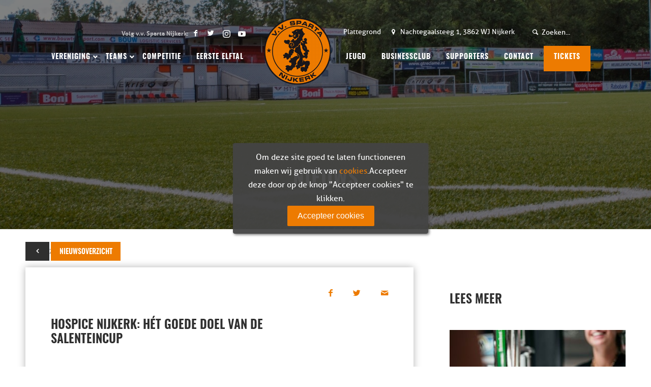

--- FILE ---
content_type: text/html; charset=utf-8
request_url: https://www.google.com/recaptcha/api2/anchor?ar=1&k=6Ld8dMopAAAAAJoH3Ft5NFlM93IB1jPf5qpyql8o&co=aHR0cHM6Ly93d3cudnZzcGFydGFuaWprZXJrLm5sOjQ0Mw..&hl=en&v=N67nZn4AqZkNcbeMu4prBgzg&size=invisible&anchor-ms=20000&execute-ms=30000&cb=yjblv78dszdx
body_size: 48820
content:
<!DOCTYPE HTML><html dir="ltr" lang="en"><head><meta http-equiv="Content-Type" content="text/html; charset=UTF-8">
<meta http-equiv="X-UA-Compatible" content="IE=edge">
<title>reCAPTCHA</title>
<style type="text/css">
/* cyrillic-ext */
@font-face {
  font-family: 'Roboto';
  font-style: normal;
  font-weight: 400;
  font-stretch: 100%;
  src: url(//fonts.gstatic.com/s/roboto/v48/KFO7CnqEu92Fr1ME7kSn66aGLdTylUAMa3GUBHMdazTgWw.woff2) format('woff2');
  unicode-range: U+0460-052F, U+1C80-1C8A, U+20B4, U+2DE0-2DFF, U+A640-A69F, U+FE2E-FE2F;
}
/* cyrillic */
@font-face {
  font-family: 'Roboto';
  font-style: normal;
  font-weight: 400;
  font-stretch: 100%;
  src: url(//fonts.gstatic.com/s/roboto/v48/KFO7CnqEu92Fr1ME7kSn66aGLdTylUAMa3iUBHMdazTgWw.woff2) format('woff2');
  unicode-range: U+0301, U+0400-045F, U+0490-0491, U+04B0-04B1, U+2116;
}
/* greek-ext */
@font-face {
  font-family: 'Roboto';
  font-style: normal;
  font-weight: 400;
  font-stretch: 100%;
  src: url(//fonts.gstatic.com/s/roboto/v48/KFO7CnqEu92Fr1ME7kSn66aGLdTylUAMa3CUBHMdazTgWw.woff2) format('woff2');
  unicode-range: U+1F00-1FFF;
}
/* greek */
@font-face {
  font-family: 'Roboto';
  font-style: normal;
  font-weight: 400;
  font-stretch: 100%;
  src: url(//fonts.gstatic.com/s/roboto/v48/KFO7CnqEu92Fr1ME7kSn66aGLdTylUAMa3-UBHMdazTgWw.woff2) format('woff2');
  unicode-range: U+0370-0377, U+037A-037F, U+0384-038A, U+038C, U+038E-03A1, U+03A3-03FF;
}
/* math */
@font-face {
  font-family: 'Roboto';
  font-style: normal;
  font-weight: 400;
  font-stretch: 100%;
  src: url(//fonts.gstatic.com/s/roboto/v48/KFO7CnqEu92Fr1ME7kSn66aGLdTylUAMawCUBHMdazTgWw.woff2) format('woff2');
  unicode-range: U+0302-0303, U+0305, U+0307-0308, U+0310, U+0312, U+0315, U+031A, U+0326-0327, U+032C, U+032F-0330, U+0332-0333, U+0338, U+033A, U+0346, U+034D, U+0391-03A1, U+03A3-03A9, U+03B1-03C9, U+03D1, U+03D5-03D6, U+03F0-03F1, U+03F4-03F5, U+2016-2017, U+2034-2038, U+203C, U+2040, U+2043, U+2047, U+2050, U+2057, U+205F, U+2070-2071, U+2074-208E, U+2090-209C, U+20D0-20DC, U+20E1, U+20E5-20EF, U+2100-2112, U+2114-2115, U+2117-2121, U+2123-214F, U+2190, U+2192, U+2194-21AE, U+21B0-21E5, U+21F1-21F2, U+21F4-2211, U+2213-2214, U+2216-22FF, U+2308-230B, U+2310, U+2319, U+231C-2321, U+2336-237A, U+237C, U+2395, U+239B-23B7, U+23D0, U+23DC-23E1, U+2474-2475, U+25AF, U+25B3, U+25B7, U+25BD, U+25C1, U+25CA, U+25CC, U+25FB, U+266D-266F, U+27C0-27FF, U+2900-2AFF, U+2B0E-2B11, U+2B30-2B4C, U+2BFE, U+3030, U+FF5B, U+FF5D, U+1D400-1D7FF, U+1EE00-1EEFF;
}
/* symbols */
@font-face {
  font-family: 'Roboto';
  font-style: normal;
  font-weight: 400;
  font-stretch: 100%;
  src: url(//fonts.gstatic.com/s/roboto/v48/KFO7CnqEu92Fr1ME7kSn66aGLdTylUAMaxKUBHMdazTgWw.woff2) format('woff2');
  unicode-range: U+0001-000C, U+000E-001F, U+007F-009F, U+20DD-20E0, U+20E2-20E4, U+2150-218F, U+2190, U+2192, U+2194-2199, U+21AF, U+21E6-21F0, U+21F3, U+2218-2219, U+2299, U+22C4-22C6, U+2300-243F, U+2440-244A, U+2460-24FF, U+25A0-27BF, U+2800-28FF, U+2921-2922, U+2981, U+29BF, U+29EB, U+2B00-2BFF, U+4DC0-4DFF, U+FFF9-FFFB, U+10140-1018E, U+10190-1019C, U+101A0, U+101D0-101FD, U+102E0-102FB, U+10E60-10E7E, U+1D2C0-1D2D3, U+1D2E0-1D37F, U+1F000-1F0FF, U+1F100-1F1AD, U+1F1E6-1F1FF, U+1F30D-1F30F, U+1F315, U+1F31C, U+1F31E, U+1F320-1F32C, U+1F336, U+1F378, U+1F37D, U+1F382, U+1F393-1F39F, U+1F3A7-1F3A8, U+1F3AC-1F3AF, U+1F3C2, U+1F3C4-1F3C6, U+1F3CA-1F3CE, U+1F3D4-1F3E0, U+1F3ED, U+1F3F1-1F3F3, U+1F3F5-1F3F7, U+1F408, U+1F415, U+1F41F, U+1F426, U+1F43F, U+1F441-1F442, U+1F444, U+1F446-1F449, U+1F44C-1F44E, U+1F453, U+1F46A, U+1F47D, U+1F4A3, U+1F4B0, U+1F4B3, U+1F4B9, U+1F4BB, U+1F4BF, U+1F4C8-1F4CB, U+1F4D6, U+1F4DA, U+1F4DF, U+1F4E3-1F4E6, U+1F4EA-1F4ED, U+1F4F7, U+1F4F9-1F4FB, U+1F4FD-1F4FE, U+1F503, U+1F507-1F50B, U+1F50D, U+1F512-1F513, U+1F53E-1F54A, U+1F54F-1F5FA, U+1F610, U+1F650-1F67F, U+1F687, U+1F68D, U+1F691, U+1F694, U+1F698, U+1F6AD, U+1F6B2, U+1F6B9-1F6BA, U+1F6BC, U+1F6C6-1F6CF, U+1F6D3-1F6D7, U+1F6E0-1F6EA, U+1F6F0-1F6F3, U+1F6F7-1F6FC, U+1F700-1F7FF, U+1F800-1F80B, U+1F810-1F847, U+1F850-1F859, U+1F860-1F887, U+1F890-1F8AD, U+1F8B0-1F8BB, U+1F8C0-1F8C1, U+1F900-1F90B, U+1F93B, U+1F946, U+1F984, U+1F996, U+1F9E9, U+1FA00-1FA6F, U+1FA70-1FA7C, U+1FA80-1FA89, U+1FA8F-1FAC6, U+1FACE-1FADC, U+1FADF-1FAE9, U+1FAF0-1FAF8, U+1FB00-1FBFF;
}
/* vietnamese */
@font-face {
  font-family: 'Roboto';
  font-style: normal;
  font-weight: 400;
  font-stretch: 100%;
  src: url(//fonts.gstatic.com/s/roboto/v48/KFO7CnqEu92Fr1ME7kSn66aGLdTylUAMa3OUBHMdazTgWw.woff2) format('woff2');
  unicode-range: U+0102-0103, U+0110-0111, U+0128-0129, U+0168-0169, U+01A0-01A1, U+01AF-01B0, U+0300-0301, U+0303-0304, U+0308-0309, U+0323, U+0329, U+1EA0-1EF9, U+20AB;
}
/* latin-ext */
@font-face {
  font-family: 'Roboto';
  font-style: normal;
  font-weight: 400;
  font-stretch: 100%;
  src: url(//fonts.gstatic.com/s/roboto/v48/KFO7CnqEu92Fr1ME7kSn66aGLdTylUAMa3KUBHMdazTgWw.woff2) format('woff2');
  unicode-range: U+0100-02BA, U+02BD-02C5, U+02C7-02CC, U+02CE-02D7, U+02DD-02FF, U+0304, U+0308, U+0329, U+1D00-1DBF, U+1E00-1E9F, U+1EF2-1EFF, U+2020, U+20A0-20AB, U+20AD-20C0, U+2113, U+2C60-2C7F, U+A720-A7FF;
}
/* latin */
@font-face {
  font-family: 'Roboto';
  font-style: normal;
  font-weight: 400;
  font-stretch: 100%;
  src: url(//fonts.gstatic.com/s/roboto/v48/KFO7CnqEu92Fr1ME7kSn66aGLdTylUAMa3yUBHMdazQ.woff2) format('woff2');
  unicode-range: U+0000-00FF, U+0131, U+0152-0153, U+02BB-02BC, U+02C6, U+02DA, U+02DC, U+0304, U+0308, U+0329, U+2000-206F, U+20AC, U+2122, U+2191, U+2193, U+2212, U+2215, U+FEFF, U+FFFD;
}
/* cyrillic-ext */
@font-face {
  font-family: 'Roboto';
  font-style: normal;
  font-weight: 500;
  font-stretch: 100%;
  src: url(//fonts.gstatic.com/s/roboto/v48/KFO7CnqEu92Fr1ME7kSn66aGLdTylUAMa3GUBHMdazTgWw.woff2) format('woff2');
  unicode-range: U+0460-052F, U+1C80-1C8A, U+20B4, U+2DE0-2DFF, U+A640-A69F, U+FE2E-FE2F;
}
/* cyrillic */
@font-face {
  font-family: 'Roboto';
  font-style: normal;
  font-weight: 500;
  font-stretch: 100%;
  src: url(//fonts.gstatic.com/s/roboto/v48/KFO7CnqEu92Fr1ME7kSn66aGLdTylUAMa3iUBHMdazTgWw.woff2) format('woff2');
  unicode-range: U+0301, U+0400-045F, U+0490-0491, U+04B0-04B1, U+2116;
}
/* greek-ext */
@font-face {
  font-family: 'Roboto';
  font-style: normal;
  font-weight: 500;
  font-stretch: 100%;
  src: url(//fonts.gstatic.com/s/roboto/v48/KFO7CnqEu92Fr1ME7kSn66aGLdTylUAMa3CUBHMdazTgWw.woff2) format('woff2');
  unicode-range: U+1F00-1FFF;
}
/* greek */
@font-face {
  font-family: 'Roboto';
  font-style: normal;
  font-weight: 500;
  font-stretch: 100%;
  src: url(//fonts.gstatic.com/s/roboto/v48/KFO7CnqEu92Fr1ME7kSn66aGLdTylUAMa3-UBHMdazTgWw.woff2) format('woff2');
  unicode-range: U+0370-0377, U+037A-037F, U+0384-038A, U+038C, U+038E-03A1, U+03A3-03FF;
}
/* math */
@font-face {
  font-family: 'Roboto';
  font-style: normal;
  font-weight: 500;
  font-stretch: 100%;
  src: url(//fonts.gstatic.com/s/roboto/v48/KFO7CnqEu92Fr1ME7kSn66aGLdTylUAMawCUBHMdazTgWw.woff2) format('woff2');
  unicode-range: U+0302-0303, U+0305, U+0307-0308, U+0310, U+0312, U+0315, U+031A, U+0326-0327, U+032C, U+032F-0330, U+0332-0333, U+0338, U+033A, U+0346, U+034D, U+0391-03A1, U+03A3-03A9, U+03B1-03C9, U+03D1, U+03D5-03D6, U+03F0-03F1, U+03F4-03F5, U+2016-2017, U+2034-2038, U+203C, U+2040, U+2043, U+2047, U+2050, U+2057, U+205F, U+2070-2071, U+2074-208E, U+2090-209C, U+20D0-20DC, U+20E1, U+20E5-20EF, U+2100-2112, U+2114-2115, U+2117-2121, U+2123-214F, U+2190, U+2192, U+2194-21AE, U+21B0-21E5, U+21F1-21F2, U+21F4-2211, U+2213-2214, U+2216-22FF, U+2308-230B, U+2310, U+2319, U+231C-2321, U+2336-237A, U+237C, U+2395, U+239B-23B7, U+23D0, U+23DC-23E1, U+2474-2475, U+25AF, U+25B3, U+25B7, U+25BD, U+25C1, U+25CA, U+25CC, U+25FB, U+266D-266F, U+27C0-27FF, U+2900-2AFF, U+2B0E-2B11, U+2B30-2B4C, U+2BFE, U+3030, U+FF5B, U+FF5D, U+1D400-1D7FF, U+1EE00-1EEFF;
}
/* symbols */
@font-face {
  font-family: 'Roboto';
  font-style: normal;
  font-weight: 500;
  font-stretch: 100%;
  src: url(//fonts.gstatic.com/s/roboto/v48/KFO7CnqEu92Fr1ME7kSn66aGLdTylUAMaxKUBHMdazTgWw.woff2) format('woff2');
  unicode-range: U+0001-000C, U+000E-001F, U+007F-009F, U+20DD-20E0, U+20E2-20E4, U+2150-218F, U+2190, U+2192, U+2194-2199, U+21AF, U+21E6-21F0, U+21F3, U+2218-2219, U+2299, U+22C4-22C6, U+2300-243F, U+2440-244A, U+2460-24FF, U+25A0-27BF, U+2800-28FF, U+2921-2922, U+2981, U+29BF, U+29EB, U+2B00-2BFF, U+4DC0-4DFF, U+FFF9-FFFB, U+10140-1018E, U+10190-1019C, U+101A0, U+101D0-101FD, U+102E0-102FB, U+10E60-10E7E, U+1D2C0-1D2D3, U+1D2E0-1D37F, U+1F000-1F0FF, U+1F100-1F1AD, U+1F1E6-1F1FF, U+1F30D-1F30F, U+1F315, U+1F31C, U+1F31E, U+1F320-1F32C, U+1F336, U+1F378, U+1F37D, U+1F382, U+1F393-1F39F, U+1F3A7-1F3A8, U+1F3AC-1F3AF, U+1F3C2, U+1F3C4-1F3C6, U+1F3CA-1F3CE, U+1F3D4-1F3E0, U+1F3ED, U+1F3F1-1F3F3, U+1F3F5-1F3F7, U+1F408, U+1F415, U+1F41F, U+1F426, U+1F43F, U+1F441-1F442, U+1F444, U+1F446-1F449, U+1F44C-1F44E, U+1F453, U+1F46A, U+1F47D, U+1F4A3, U+1F4B0, U+1F4B3, U+1F4B9, U+1F4BB, U+1F4BF, U+1F4C8-1F4CB, U+1F4D6, U+1F4DA, U+1F4DF, U+1F4E3-1F4E6, U+1F4EA-1F4ED, U+1F4F7, U+1F4F9-1F4FB, U+1F4FD-1F4FE, U+1F503, U+1F507-1F50B, U+1F50D, U+1F512-1F513, U+1F53E-1F54A, U+1F54F-1F5FA, U+1F610, U+1F650-1F67F, U+1F687, U+1F68D, U+1F691, U+1F694, U+1F698, U+1F6AD, U+1F6B2, U+1F6B9-1F6BA, U+1F6BC, U+1F6C6-1F6CF, U+1F6D3-1F6D7, U+1F6E0-1F6EA, U+1F6F0-1F6F3, U+1F6F7-1F6FC, U+1F700-1F7FF, U+1F800-1F80B, U+1F810-1F847, U+1F850-1F859, U+1F860-1F887, U+1F890-1F8AD, U+1F8B0-1F8BB, U+1F8C0-1F8C1, U+1F900-1F90B, U+1F93B, U+1F946, U+1F984, U+1F996, U+1F9E9, U+1FA00-1FA6F, U+1FA70-1FA7C, U+1FA80-1FA89, U+1FA8F-1FAC6, U+1FACE-1FADC, U+1FADF-1FAE9, U+1FAF0-1FAF8, U+1FB00-1FBFF;
}
/* vietnamese */
@font-face {
  font-family: 'Roboto';
  font-style: normal;
  font-weight: 500;
  font-stretch: 100%;
  src: url(//fonts.gstatic.com/s/roboto/v48/KFO7CnqEu92Fr1ME7kSn66aGLdTylUAMa3OUBHMdazTgWw.woff2) format('woff2');
  unicode-range: U+0102-0103, U+0110-0111, U+0128-0129, U+0168-0169, U+01A0-01A1, U+01AF-01B0, U+0300-0301, U+0303-0304, U+0308-0309, U+0323, U+0329, U+1EA0-1EF9, U+20AB;
}
/* latin-ext */
@font-face {
  font-family: 'Roboto';
  font-style: normal;
  font-weight: 500;
  font-stretch: 100%;
  src: url(//fonts.gstatic.com/s/roboto/v48/KFO7CnqEu92Fr1ME7kSn66aGLdTylUAMa3KUBHMdazTgWw.woff2) format('woff2');
  unicode-range: U+0100-02BA, U+02BD-02C5, U+02C7-02CC, U+02CE-02D7, U+02DD-02FF, U+0304, U+0308, U+0329, U+1D00-1DBF, U+1E00-1E9F, U+1EF2-1EFF, U+2020, U+20A0-20AB, U+20AD-20C0, U+2113, U+2C60-2C7F, U+A720-A7FF;
}
/* latin */
@font-face {
  font-family: 'Roboto';
  font-style: normal;
  font-weight: 500;
  font-stretch: 100%;
  src: url(//fonts.gstatic.com/s/roboto/v48/KFO7CnqEu92Fr1ME7kSn66aGLdTylUAMa3yUBHMdazQ.woff2) format('woff2');
  unicode-range: U+0000-00FF, U+0131, U+0152-0153, U+02BB-02BC, U+02C6, U+02DA, U+02DC, U+0304, U+0308, U+0329, U+2000-206F, U+20AC, U+2122, U+2191, U+2193, U+2212, U+2215, U+FEFF, U+FFFD;
}
/* cyrillic-ext */
@font-face {
  font-family: 'Roboto';
  font-style: normal;
  font-weight: 900;
  font-stretch: 100%;
  src: url(//fonts.gstatic.com/s/roboto/v48/KFO7CnqEu92Fr1ME7kSn66aGLdTylUAMa3GUBHMdazTgWw.woff2) format('woff2');
  unicode-range: U+0460-052F, U+1C80-1C8A, U+20B4, U+2DE0-2DFF, U+A640-A69F, U+FE2E-FE2F;
}
/* cyrillic */
@font-face {
  font-family: 'Roboto';
  font-style: normal;
  font-weight: 900;
  font-stretch: 100%;
  src: url(//fonts.gstatic.com/s/roboto/v48/KFO7CnqEu92Fr1ME7kSn66aGLdTylUAMa3iUBHMdazTgWw.woff2) format('woff2');
  unicode-range: U+0301, U+0400-045F, U+0490-0491, U+04B0-04B1, U+2116;
}
/* greek-ext */
@font-face {
  font-family: 'Roboto';
  font-style: normal;
  font-weight: 900;
  font-stretch: 100%;
  src: url(//fonts.gstatic.com/s/roboto/v48/KFO7CnqEu92Fr1ME7kSn66aGLdTylUAMa3CUBHMdazTgWw.woff2) format('woff2');
  unicode-range: U+1F00-1FFF;
}
/* greek */
@font-face {
  font-family: 'Roboto';
  font-style: normal;
  font-weight: 900;
  font-stretch: 100%;
  src: url(//fonts.gstatic.com/s/roboto/v48/KFO7CnqEu92Fr1ME7kSn66aGLdTylUAMa3-UBHMdazTgWw.woff2) format('woff2');
  unicode-range: U+0370-0377, U+037A-037F, U+0384-038A, U+038C, U+038E-03A1, U+03A3-03FF;
}
/* math */
@font-face {
  font-family: 'Roboto';
  font-style: normal;
  font-weight: 900;
  font-stretch: 100%;
  src: url(//fonts.gstatic.com/s/roboto/v48/KFO7CnqEu92Fr1ME7kSn66aGLdTylUAMawCUBHMdazTgWw.woff2) format('woff2');
  unicode-range: U+0302-0303, U+0305, U+0307-0308, U+0310, U+0312, U+0315, U+031A, U+0326-0327, U+032C, U+032F-0330, U+0332-0333, U+0338, U+033A, U+0346, U+034D, U+0391-03A1, U+03A3-03A9, U+03B1-03C9, U+03D1, U+03D5-03D6, U+03F0-03F1, U+03F4-03F5, U+2016-2017, U+2034-2038, U+203C, U+2040, U+2043, U+2047, U+2050, U+2057, U+205F, U+2070-2071, U+2074-208E, U+2090-209C, U+20D0-20DC, U+20E1, U+20E5-20EF, U+2100-2112, U+2114-2115, U+2117-2121, U+2123-214F, U+2190, U+2192, U+2194-21AE, U+21B0-21E5, U+21F1-21F2, U+21F4-2211, U+2213-2214, U+2216-22FF, U+2308-230B, U+2310, U+2319, U+231C-2321, U+2336-237A, U+237C, U+2395, U+239B-23B7, U+23D0, U+23DC-23E1, U+2474-2475, U+25AF, U+25B3, U+25B7, U+25BD, U+25C1, U+25CA, U+25CC, U+25FB, U+266D-266F, U+27C0-27FF, U+2900-2AFF, U+2B0E-2B11, U+2B30-2B4C, U+2BFE, U+3030, U+FF5B, U+FF5D, U+1D400-1D7FF, U+1EE00-1EEFF;
}
/* symbols */
@font-face {
  font-family: 'Roboto';
  font-style: normal;
  font-weight: 900;
  font-stretch: 100%;
  src: url(//fonts.gstatic.com/s/roboto/v48/KFO7CnqEu92Fr1ME7kSn66aGLdTylUAMaxKUBHMdazTgWw.woff2) format('woff2');
  unicode-range: U+0001-000C, U+000E-001F, U+007F-009F, U+20DD-20E0, U+20E2-20E4, U+2150-218F, U+2190, U+2192, U+2194-2199, U+21AF, U+21E6-21F0, U+21F3, U+2218-2219, U+2299, U+22C4-22C6, U+2300-243F, U+2440-244A, U+2460-24FF, U+25A0-27BF, U+2800-28FF, U+2921-2922, U+2981, U+29BF, U+29EB, U+2B00-2BFF, U+4DC0-4DFF, U+FFF9-FFFB, U+10140-1018E, U+10190-1019C, U+101A0, U+101D0-101FD, U+102E0-102FB, U+10E60-10E7E, U+1D2C0-1D2D3, U+1D2E0-1D37F, U+1F000-1F0FF, U+1F100-1F1AD, U+1F1E6-1F1FF, U+1F30D-1F30F, U+1F315, U+1F31C, U+1F31E, U+1F320-1F32C, U+1F336, U+1F378, U+1F37D, U+1F382, U+1F393-1F39F, U+1F3A7-1F3A8, U+1F3AC-1F3AF, U+1F3C2, U+1F3C4-1F3C6, U+1F3CA-1F3CE, U+1F3D4-1F3E0, U+1F3ED, U+1F3F1-1F3F3, U+1F3F5-1F3F7, U+1F408, U+1F415, U+1F41F, U+1F426, U+1F43F, U+1F441-1F442, U+1F444, U+1F446-1F449, U+1F44C-1F44E, U+1F453, U+1F46A, U+1F47D, U+1F4A3, U+1F4B0, U+1F4B3, U+1F4B9, U+1F4BB, U+1F4BF, U+1F4C8-1F4CB, U+1F4D6, U+1F4DA, U+1F4DF, U+1F4E3-1F4E6, U+1F4EA-1F4ED, U+1F4F7, U+1F4F9-1F4FB, U+1F4FD-1F4FE, U+1F503, U+1F507-1F50B, U+1F50D, U+1F512-1F513, U+1F53E-1F54A, U+1F54F-1F5FA, U+1F610, U+1F650-1F67F, U+1F687, U+1F68D, U+1F691, U+1F694, U+1F698, U+1F6AD, U+1F6B2, U+1F6B9-1F6BA, U+1F6BC, U+1F6C6-1F6CF, U+1F6D3-1F6D7, U+1F6E0-1F6EA, U+1F6F0-1F6F3, U+1F6F7-1F6FC, U+1F700-1F7FF, U+1F800-1F80B, U+1F810-1F847, U+1F850-1F859, U+1F860-1F887, U+1F890-1F8AD, U+1F8B0-1F8BB, U+1F8C0-1F8C1, U+1F900-1F90B, U+1F93B, U+1F946, U+1F984, U+1F996, U+1F9E9, U+1FA00-1FA6F, U+1FA70-1FA7C, U+1FA80-1FA89, U+1FA8F-1FAC6, U+1FACE-1FADC, U+1FADF-1FAE9, U+1FAF0-1FAF8, U+1FB00-1FBFF;
}
/* vietnamese */
@font-face {
  font-family: 'Roboto';
  font-style: normal;
  font-weight: 900;
  font-stretch: 100%;
  src: url(//fonts.gstatic.com/s/roboto/v48/KFO7CnqEu92Fr1ME7kSn66aGLdTylUAMa3OUBHMdazTgWw.woff2) format('woff2');
  unicode-range: U+0102-0103, U+0110-0111, U+0128-0129, U+0168-0169, U+01A0-01A1, U+01AF-01B0, U+0300-0301, U+0303-0304, U+0308-0309, U+0323, U+0329, U+1EA0-1EF9, U+20AB;
}
/* latin-ext */
@font-face {
  font-family: 'Roboto';
  font-style: normal;
  font-weight: 900;
  font-stretch: 100%;
  src: url(//fonts.gstatic.com/s/roboto/v48/KFO7CnqEu92Fr1ME7kSn66aGLdTylUAMa3KUBHMdazTgWw.woff2) format('woff2');
  unicode-range: U+0100-02BA, U+02BD-02C5, U+02C7-02CC, U+02CE-02D7, U+02DD-02FF, U+0304, U+0308, U+0329, U+1D00-1DBF, U+1E00-1E9F, U+1EF2-1EFF, U+2020, U+20A0-20AB, U+20AD-20C0, U+2113, U+2C60-2C7F, U+A720-A7FF;
}
/* latin */
@font-face {
  font-family: 'Roboto';
  font-style: normal;
  font-weight: 900;
  font-stretch: 100%;
  src: url(//fonts.gstatic.com/s/roboto/v48/KFO7CnqEu92Fr1ME7kSn66aGLdTylUAMa3yUBHMdazQ.woff2) format('woff2');
  unicode-range: U+0000-00FF, U+0131, U+0152-0153, U+02BB-02BC, U+02C6, U+02DA, U+02DC, U+0304, U+0308, U+0329, U+2000-206F, U+20AC, U+2122, U+2191, U+2193, U+2212, U+2215, U+FEFF, U+FFFD;
}

</style>
<link rel="stylesheet" type="text/css" href="https://www.gstatic.com/recaptcha/releases/N67nZn4AqZkNcbeMu4prBgzg/styles__ltr.css">
<script nonce="3hWHCNWFRszy7R6eEL0weQ" type="text/javascript">window['__recaptcha_api'] = 'https://www.google.com/recaptcha/api2/';</script>
<script type="text/javascript" src="https://www.gstatic.com/recaptcha/releases/N67nZn4AqZkNcbeMu4prBgzg/recaptcha__en.js" nonce="3hWHCNWFRszy7R6eEL0weQ">
      
    </script></head>
<body><div id="rc-anchor-alert" class="rc-anchor-alert"></div>
<input type="hidden" id="recaptcha-token" value="[base64]">
<script type="text/javascript" nonce="3hWHCNWFRszy7R6eEL0weQ">
      recaptcha.anchor.Main.init("[\x22ainput\x22,[\x22bgdata\x22,\x22\x22,\[base64]/[base64]/[base64]/bmV3IHJbeF0oY1swXSk6RT09Mj9uZXcgclt4XShjWzBdLGNbMV0pOkU9PTM/bmV3IHJbeF0oY1swXSxjWzFdLGNbMl0pOkU9PTQ/[base64]/[base64]/[base64]/[base64]/[base64]/[base64]/[base64]/[base64]\x22,\[base64]\x22,\x22w6Ziw44Cw6rDsTbCiCodwokpcAbDrcK+NiTDoMKlEA3Cr8OEa8K0SRzDkMKUw6HCjWkTM8O0w7LCsR85w5JhwrjDgAM7w5o8ayNofcOAwqlDw5AKw7crA2ZRw78+wrpSVGgUF8O0w6TDlkpew4l/fQgcT1/DvMKjw5Vue8OTGMO1McORHMKGwrHChwsHw4nCkcKkDsKDw6FvIMOjXzpCEENswp50wrJ9OsO7J2nDjxwFIMO1wq/DmcK0w4g/[base64]/CiElHcGpHQMOeBll6VGnDo37Cv8OCwr7ClcOWA1/Ci0HCnikiXyfCjMOMw7low4FBwr56wq5qYCDCimbDnsORWcONKcKRayApwqfCmmkHw7rCgGrCrsO9ZcO4bQzCnsOBwr7DrcKcw4oBw6jCtsOSwrHCilh/wrhOHWrDg8K3w6DCr8KQURkYNxk2wqkpWsKNwpNMGsODwqrDocOFwqzDmMKjw5Njw67DtsOHw7Rxwrt4wqTCkwAvR8K/[base64]/ClcK5w4wANMKidMOQexRAw5hIwr3CpyDCvsKUw7vDmcKHw5XDijYBwrrClXcqwo3DosKDXMKEw7DCrcKCcH3Dh8KdQMK6KsKdw5xBN8OyZnDDlcKYBR/Du8OgwqHDvMOiKcKow7HDiUDClMO4fMK9wrUnKT3DlcO/HMO9wqZwwp15w6U8OMKrX01mwop6w5UGDsKyw6bDn3YKT8OaWiZlwonDscOKwrwfw7g3w5sJwq7DpcKHT8OgHMOAwq5owqnCskLCg8ORMkxtQMOeBcKgXmxES23CvcO+QsKsw5U/J8KQwoVKwoVcwphve8KFwoHCkMOpwqY0PMKUbMOOfwrDjcKvwo3DgsKUwprCmGxNCsKHwqLCuEkNw5LDr8OAN8O+w6jCvcOlVn5Ew6zCkTMywpzCkMK+Ri9PesOVcxPDhsO2wpbDlCx0FMONJFDDgcKRSxooZMOwT3hNw6rCjE0jw55BDnXDucKawqbDp8Ozw7/DocK9KsKJw7nCtcKkesOnw4nDm8KowoPDg3M6G8KbwqvDkcOFw7sSJyBYYMO0w7vDuDFdw49Pw5jDmEVFwpPDnzPCusO7w5LDn8OtwrfCu8KmJMOuDcKnesOywqZtwqtFw4RPw5nCq8Oww7IoXsKGZmLCnDrCsRTCqcKrwq/CkUHCiMKxWR5YQQ3CoxrDncO0IMKWeEDCu8KvI213asOmQ27CnMKpHMOww4N6TGEww5DDqcKBwpPDhSsQw5jDjMKbGcKXHcOIZmjDpmdhdjXDg3rDtx/DoD5Qwr9dCcO7w6kLJMOmVcKaPMOiwrQXLhjDuMKZw4MSfsOmwqdpwrvCkD1fw7fCuj9tRH1+Hh3CrMKpw4NFwovDkMONw6J9w4/[base64]/[base64]/[base64]/CvMOlw7Z7VMONURrDqznDpcKIe3nCtgppKsO5wqEYw7rCqsKHHi3Cjh4JEcKgE8KSFisyw5otNsOvFcOhYcOswoxiwotgQMO6w6oJCBlcwrFZdsKowph0w6xFw7DCi21MO8Omwqgsw6sbw47ChMO5wqjCmMOcUMK1dzMHw4A9SMOpwqTCgCrCgMKDwo/[base64]/[base64]/DrH9FMMOBwrfDucOJw5jDslEBDcK/IcK+wocEOmYbw5UwwqrDqsKPw68QCiLCkBzDj8Kiw5J5wpZEwqbDqA5JBsOtTj5Bw6bDt3DDjcOyw7dMwp7CqsOCeVlDTsKSwpjCvMKVEsOGwrtHw7Aqw4VlDcO0w6PCosOIw4TCgMOMwrctSMOBG3/ChARuwqcew4pXC8KMCD59ECjCi8KURS50G21Uwr0aw4bCiAnCgyhGwoQ9d8O3fMOkwrthdcOfDEkGwoXCsMKBXcOXworDlGt7HcKow6bDmcOrQjXCpcO/BcOnwrvDt8KyPcKHTcO6worCjGpaw6tDwr/CpFIaSMK9dnVyw5TCqHfCr8OaVMOUe8ONw7rCscO+VMKhwojDksOJwqgQcwkxw57Cp8K5w6ISZsOTT8K+wpt3QsKowqF4w4/ClcONJMO/w5rDrcKzDFnDmCPDoMKLwrfDrMOwNk4lKMKLQMOLwrl5woE+JR4JIG4vwoLCp0zDpsKFJBPDmk7CkUwvUVrDujYrX8KdfcO4QG3CrmbDtcKJwrhdwpM8GxbCnsKLw40BKCXCv0jDlFhgfsOfwp/DnAptw5LCq8OlY1YXw7/CksO0FmDCmEFSw7JNe8KUUMODw43DgUTDusKtwqTClsK8wrx2acOVwpHCqw45w4bDjsOAdyjCnx0+FCTCnnTDp8OFw41GBBTDqzPDlsOtwpgdwoDDqFrDpyIcwonCggLCmsOANV0hBEnCnSPDv8OSw6DCtsK/[base64]/DmibCm8Klw5lqwo/[base64]/DsBrDt8OlwoEVZjXDl8O4w57Co8OECsOTw5B8NljCpCBUKSvCmsOKOzLDsQfDtwtew79RBj/CkHp3w4XDkid3wqzCusOzw6XDlyTDhsKDw6F8wrbDrMOZw6c7w7dswp7DrBbCgcOlJEobdsKvEhZHP8OVwpHCmsOVw5LChcOBw6PCr8KJakrDocOowqLDvcOLH0Mbw5ZnFBNTJ8KcbMOAQcKPwrRYw6FFKhEOw7LDu3p/wrcHw7DCmzsCwo7CvMOvwqDCpztebyJmdBbClcOOUwsdwp4hfsOJw4FeCMOILMK6w73DtDrDv8OEw6bCpQp8woXDvljCscK1ecKzw5zChA5HwptcHcKCw6liBkfChRVaYcOuwqzDt8Oew7zCtAV4woAEPG/DiV/CtXbDusOxfkERw4/DlMO2w4/DhMKGwonCrcOMDzTCjMOVw5rDkHgPw6bCjWPDs8KxS8K/[base64]/CgC9QXsO9w6LDtxBPB3XDvAvDh18+wotPAsKRw4jCmcK/ATwUw67CgT/CkDFRwr0Ew5bCmEgRUBkzwprCvMK+McKkIgjCklnCj8Kjw4HDk0IdFMKNNGrCkTfCr8O2w7tQQj7Cm8KhQSIgOgzDpMOgwoNIw4LDlMOlw5zCsMO/woHCowLCmk1sICRTw6zDocKlKzzDvcOrwqNPwrLDqMOow5/[base64]/Cth/DtH8bwr1AwprCn8Kxwr/[base64]/QcK+O8K6EDbCk0vDosKuAMOlUMOuZMKHTXh/wrQowoQDw49afcOUw7jCt0XDu8O2w53Ci8Kkw7fClcKMw7LCucO9w7HDjhRvUn1Df8K/wrYyQXLCjxjDhzfDmcK9J8K8wrIYYcKxUMKEU8KTMVFoKsO0C1F2byrCsA3DgRdTA8Ohw6DDtsOTw6U6E2PDl2o6wrLDuUnCo1kXwobDu8KDDhjDsFbCssOeDGrClF/[base64]/DuCzDvsOOAsOWwozDoMOtw6l6EcK7w57CjirCoMOSwqjClyktwrdVw7fCoMOhwqrCmn/DpjoqwqzCr8Kqw5oZwqPDiDISwo7CmlZAHsONEcOzw5VAwqt0w5zCkMOxBkN+w4pJw6/CjW7DhknDhUHDgn4Ew4B7SsKyb3rDnjgaYFooZMKQwoDCskt3w43DgsOkw4/DrHV+I0cew6XDqmDDuXwkCCZcWcOIw50FKcOIw7jDkVhVGMOKw6jCtcKASMKMNMKSwqUfN8ORDQ4UU8Oiw6DDmsKqwq9/w7koQGzCowPDocKXw67DrsO8KBlKcXteFErDg2nCtTHDkgF/worCk2/CvyvCncKAw4IdwoQYFG9YNsKKw7PDk0kFwoPCvygawrfCuEs2w7cRw7lfw5kawqDCjsKaPMOpwo8DOnttw6vCn3fCm8KXE29BwoDDpzF9FcOcBisnRw1lMsKOwrrDh8KIZsKfwq3DghvCmSfCoysew6DCsCHCnCTDp8OJIF4OwoPDnjfDnw/CncKqchI2WcKQw65LB0vDk8KIw7jCisKLV8OFw4E0bC0tVjDChCnChsOMPcK6XU3Dq2R4csKnwq40w6BXwrzDo8OMwqnDkMOBGMO0bUrDisOuw43DuF9ZwrFseMKqw7hJfsO1GnjDj3/CvAYEB8K7UHDDisKywrbCvRvCpSfCucKBbW9bwrbCuyLCmXDDridqAsKVQ8KwCUvDoMKgwoLDgMKidQTCoDY/K8OlSMKWwrRlwq/Cv8KYGcOgw5rCsRLDoVzDkEBScsKwa3B1w53Cn19TacOGw6XDlnDCqwoqwoFMw78VB0fCiGTDh0PCvTnDv0/[base64]/w7t/wrZLwopybsKIIWxwO3LCqsKSw6lhwoZyCMOLwplmw7vDqSnCqMKtecKawr3CkcKuCMKAwr/ClMOpdcOPRsKGw4zDnsOrwpESw5ENwonDllA9w5bCrRfDt8KXwpB9w6PCoMOOf1/[base64]/[base64]/ClMOKC8ObYD5UUnTDlsOxwrkkwqtSE0Ryw6jDu07DrcK+w5fCtsOtwqbCn8KUwp0lccK6dTfCnGHDg8ORwqZlGMKcJFbCphPCmcOJw5rCkMOebiXClMOSJSPDvi0SZMOlw7DDusKlw4VTMnMKN0XCoMKBwrtkesOeRGDCrMK7Nh/DtcO9w7lqbsKmAMKgX8K9P8Kdwohkwo7CsBANw7hJw5PDjktPwr7Cnjk4wrzDlSRYDMOSw6tjwrvDoQvCmm8qw6fCq8OHw7bDhsKJw5R0Rmg8Xx7DsRpVCsOnXWDCm8KVTywrVcO/woBCLXg2X8OKw6zDiRbDhMOHQMOwTMO/GsOhwoFWdzQ/WiUqRw9qwqfDnUMGJBh4w4hGw60dw4TDtT1gTjRIGELChMOFw6haUx88GMKRw6PDrAfDqcO4BWLDvWECEzkNw7zCoRUGwog4ZRTDuMO4wpvCjBvCgB/DlQ4Cw6zDuMKlw7EXw4tOTWLCmMKjw73DscO/[base64]/LyDChgPDlsKsw5rCmsOAw4HCsMOsScK+wqrDvj/[base64]/CvDDDiMO9w7rCjsK3fsKLTT3DmloKwoQEw7pHworCoibCrMOVezPDu2DDkMKhwpXDpBzCkVzCsMKmw7xMOi/CnFUewo5Dw4lWw5NpKsOzI1pcw6zCssKVw4vCnwnCoCTCkkzCpWHCvRpRf8OqJl5QDcKYwqXDkwMlw7bCuCrCtMKKNMKZEULDm8KYwrnCvGHDqzcjw57CuzoSQ2Vmwo10LsOUNsK4w6LCnE/Cj0jCvcKIcMKeEBlcbAcNwqXDjcK5w6vCv2FQWhbDuzIhSMOpfxlNUzLDpWDDhwciwrJvwqAPfMKtwpI2w4M4wrk9RcOLAzI7FC7Crg3CkTspQhkcXwDDh8Krw5Upw6zDssONw5lawrnCs8KaCCQlw7/CtjHDtmlKQMKKZMKVwpzDmcKGw7PCjMKgSxbCnsKgQ3fDhGJUX0wzwqIqwo5nw4vCo8Knw7HCtMKUwooFHGjDskEqw7TCpsKhcQ9pw4V7wqNcw7zDiMKtw5DDvcOsRRJJwr4fwqNDQATDvcKyw6MkwqZ/w65oaxvDt8OqLzEFAzHCtsOECcOmwq3DvsOqVMK2wogJZcK/[base64]/wrVpacOQbcOWwrnCmsKEwqDCg2rCucOjd8KlG8KTw7HDhloZZ2xEBsKAeMKsXsKcw7jCrMKOw60Qw4Yzw57Cmzpcwo7CjmjClmLCuB7DpVQLw7rCncKpBcKmw5oyNgR/w4XCg8O6LHPCrG9Uwr0qw41lLsK9ZlUIa8KJM23Doh9+wq0Rwp3Cu8KrWcKXZcKmwpt5wqjCncO/RMOwcMKYTMK+PF8qwobCg8KzKhrCpGzDosKJQgQDaywnOQ/CnsOXOsOaw4RuN8Kqwp9NGHnCpH3CrGjCmXHCvcOqDS7DvcODQMK3w6E/TsKhLRbDssKoJj4ldMKyJn8xwpE1U8KgbHbDjMKvwpfDhThNX8OMf1Eyw70Nw5fCqcKFDMKMD8KPw5ZqwrnDpsKgw4/[base64]/DjE8awqtYanTCiDxlw6PCiMKlZA/ChsKoacOHwoTDihYYEcOjwpDCu2tIbMKMwpdew4tMw5zDsSHDgQYDJcO3w54mw4gYw6YhbsOxSGjDmcKwwoQ0QcKyfMK1KUTDvsKcBDcfw40Xw7/Cg8KWaAzCksOCQ8OoRcKWYsOxd8KwNsOZw47CnAtbw4tBecO0FcKww6Fdw6MIU8OiScKwWsOZFsKsw5k5PUfCvnfDm8ODwoHCt8OjRcKgwqDCtcKSw5p9M8OkMMOxw48Rwrtuw4oFwoNWwrbDgcOUw7fDqENYZ8K/PsKgw4QRwpPCpsK5w7AIfD5Cw6rDnm5LLzzCknsoGMK9w7Ucwr7DmiQqwoTCvxjDvcO1w4nDqcKWw6XDo8K9woZrH8K9H3nDtcO8A8KNJsKbwpIDwpPCgzQZw7XDqm1pwpzDullhIwbDvEHCvMOTw7zDqMO0woR9Eytgw6TCosK/OsKow5lEwqLCicOjw6XDuMKcNcO5wr/Ci0Yhw5wNUBdgw6siRsOPUDlXw50wwoTDrWMFw73Cr8KyNRczVynDngTCrcOzw6rDjMKlwpoTXhVuwpPDrnjDm8KIXzhzwoPCnsKuwqc4NFY4w5nDiXDCr8K7wr8LEcKWbMKAwoLDr1TCtsOnwqJbwpsdN8Osw5o8FsKSwp/Cn8KmwpHCqXrDrcKPwpxrwoNXw4VFJsOew5xewqDCkVhaAV/CusOww4E+RREYw4LCsQLCksKJw6EGw4bCszvDtglNYWvDowrDp2Y1b3PDvHfDjcK9wprCicOWw6tRGcK5e8Oxw6rCjgTCs03CrCvDrCHCvGfCmcO7w5xzwqxgwrdDQi/CncKew4PDucKqw4fDpHzDn8Kbw5hNPAsZwpsiw54CaATCkMO2wrMtwrF7PA/Ds8O7YcK/cHwMwoZuGkXCtsK4woPDhsOhSmbCnwLChcOTe8KCf8KKw4LCn8ONPkJNwrfClsK+JsKmMTjDikHCucOLw4IPPm3DhhzCv8Ozw4HCgHwgbcOLw74Dw7oOwpQMezhSIR4owp/[base64]/[base64]/CgjA8dx4kwrRww5jDmsKew683asK9a2tYGcKVJcKWUcO9woxMwrt/f8OxOBJHwrfCn8OpwqXDnAcJXWfCj0FyNMKlNTTDlXTCrk3DosK2JsONw5nCm8KIRcOtXlfCq8OTwrp/[base64]/e8KoOyXChsOewrJ8wrbCjMKCwrLDqcOYFwLDkcKLdcONBMK+Xk7DvBzCr8OHw7/[base64]/Dk8KScMKHwpoOwpJ3bX1bwoPCj31vw44sGHJzw49hKcKgPjPDsH9gwqB7ZMKGI8Kswp1Cw6rCvsOQacOEHsOfHydqw7/DkMKhHVVabsKBwog1wqnDjxjDsHPDkcOEwpMcXDgQa1o4wpMcw7Ijw7dVw5JdK0ciCW/CoSc1wptpwoVhwqPCjcO/w4nCojPCvcKkTDfCmDjDg8KVwqVnwpYJbD3Cm8KLBClTdGhMJj/Dg2ZKw6fDnMOZPsOCDcK7RwNxw4Qrwq/[base64]/[base64]/CvncbH8OIw4XDgxlMcj3Dq8KSTxUkfB/[base64]/ClEgCDMOua8KyWGQ7cHoPw7BcwpvCksKgSXwxDcK1wrvDmsKACsOdwoTDnsKjOErDrmkqw4kGJ3dpw4pWw53DvMKvLcKpVTsLasKYwow4alwTeV/DjsOKw6Etw5fDlBrCkFYrLFcjwoBswpDCtMOlwqIywpbCqQ/Cr8OmC8OAw7TDmMORVRTDoEXDlMOMwq83QisGw65+wqBzw6/[base64]/w7nCjlPCrsOAwqcWwqTDvMOhwpHDsBwBZnjCjcOMGMKcw4PCv8KpwpMGw5HCp8KaaG/DpsKBUzLCu8K/[base64]/Cp8OZcMO0CsOHAcOfahRVD3kywqhTO8KTwqHCikc1w4kowpXDgcKeSsOLw4Bbw5PDnhTClBIcCCbDrWPCri8Rwqd8w6R8TnjCjMOSw7TCicKaw6Ukw5rDmcOew45owrZfTcOfD8OSU8KkO8KvwrjCtcO4wo/Dh8KPEWUzN3Rxwr3DtsKaOlTCjRE7CMOmPcO+w73CsMKrB8OVWsOqwo7DlMO0wrrDu8OTDSVXw5towrc8N8ONHsOpY8OXwpkcNcK1IUrCok/DvMO8wr8RVVXCgzzDtcK0S8Ood8OkMsOIw6V5AMKNYx4kXiXDiHTDg8KZw7kuTV7DhAs0XTR/Dgk9BMK9wqzCm8OGDcOhS3RuCk/CicK2csKrLcKew70lWcOpwrdPMMKMwr8eESsOHnYpaEQDV8OjHQ7CrV3CgQUPw755wqXCicO8Um4bw6JoXcKrwqrCrcKQw5jCtsO/w5LCjsOtLsKtw7o9woHChxfDnMOFVMKMbMOjeyjDomFcw5MTcsO8wo/[base64]/[base64]/[base64]/CoXxVFmN2IA/Dh0Z6BE/Dr8OZPVk/w5pywrILB0kON8ODwo/Ci2LCssO+ZiPCgcKpCXUMwrd5wr9xW8KtQ8Okw7M1wpjCrMOvw7YPwqdWwpMsGBrDgVnClMKtGGFZw73ChjLCp8KBwrAxNMKLw6DDs2MNXMK1PkvChsKGSsOKw6YCwqRuw50owp4fe8O5HDoxwpc3wp/CvMOLFys+w7PDo2MiXcOiw6vCpsOaw6BKRG7CgcO2Z8O4Gh7DpSvDjF/Ck8K3Ow/DrS7CgUzDvMKOwqrCkB0fC3gccjYPdsOiO8Krw57ClzjDqmUmwpvCnD5gYwTDl1TDjMKAwrvCmWgYTcOgwrAsw5Zswr/CvMK2w5wzfsOGAgE7wp1Fw6fCgsKjeCpwAyQBw5xSwqMDwp3Cj0PChcKrwqIPCMKfwo/CtG/[base64]/DpWshb8KcBGTDmSzCksK/[base64]/CiEcnwpXCrz3Ds8O5LsO/csKkwrPDoD/ChMOfYsO2dWtrwqzDnzPCmMKywqnChcKzJ8OMwpzDgnxEEMKVw7bDusKBDsOMw7vCtMKYEMKPwrAmw4V6aWgCXMORKMOrwpp7wqE9wp9hVDV/PG7DqjXDusKnwqgWw64XwojDgSICLlfDlgFrb8KVNUFvB8KuBcK1w7rCq8O3w7HChktxT8KOwpbDr8O3OgLCiTJRwobCosO+RMKqMXBkw6/DtHEiQSEGw6kKwqIuL8O+L8KrBWvCicOYIyPDi8OoXWjDk8OzSRR7SGoXfMKfw4c/N3Itw5d6CF3CgFZrcTwCAiUzRjvDq8KHw7nChcOuUcOwBHXCiwLDlsKkRsOhw6bDojwoNQ1jw63DgsOdEEXDmcKzw4JqfcOdwr09woPCrATCqcOHfkRrCzcpYcKMXWYiw4/[base64]/[base64]/Ch3DDtsKYw7bDosKkwq4lw5TDkMKMXEXDsQvCjEAmw5wWwo7Dj2pFw6/CgmTCj1sawpHDjwg+bMOxw4zDinnDrxJgw6B8w6vCtMKQw4FAE3hQf8K2DMK/K8ORwrwGw5LCkMK1w4cEJykmPMKZLAkPGl48wp3DljbClzJrdAIaw5LCgSZ1w5bCvVBaw47DsCXDscKNG8KYJmsMwr/CkMOjw6PDvsOJw6XCvcOnw4XDuMOcwoLDkBDClUg0w6oxwqTCkWLCv8K6OVZ0VzEIwqctGnU+wq8NccK2PllRCBzCg8OGw7PDpsOuwqRrw5tzwoJhdUHDhWHCkMKxUyd4w55SRsOOc8Kswrd9QMO+wo4iw7MhBGEcw6Eiw40eUMOAI03Cky/Ckg9uw47DrsKBwr/[base64]/CVrDmcKAwq3DiMOpwqvDuMKPLwARw44kNMOVBl7DocKpw61Kw47DosKjU8OHwrHDrlAnwpfCkcKww49XLj1rwqrDncOhXDh6HzfClsOLwoDDlQ1xLMKUw6/DpsOiwobCoMKKKiXDvmfDqsOWPsOZw45ZXFIPbgLCoWR4wqLDlGhOT8Oswo3CgcKOUTwZw7YlwoLCpAnDh3AhwrNKW8OKCCB4worDulDClllsTmfCgTxBSMKKHMOywoXCn2cQwqFSZcOJw6LCicKfIMKxw6zDssK2w61Zw51/[base64]/CocKLAMKiw48CKTTDkiYjG17DhMKXw4UgTcKjES9UwrIPwpoOwo02w53Cn17Cl8KFCzUkR8OwecOKecK+IW5/[base64]/[base64]/CmsOuw5YXw63DkMOJw6zCoFzDi8Obw7E/cxbClcOVYAhQUsKmwp4mw5ERKzIQwoQRwrRrdBDDhVA9LMKQSMOFQ8Ofw5wBw4QBw4jDijlrEzTDjwlMw7c3NHtbGsKEwrPCsgwWYXTCqEDCp8O/GMOXw6XDhMOYRDolOwp4SBvDqEXCs2fDhSdbw7djw4l+wptGT0IdGMK3Yjh2w61fOHLClsKlKWvCt8OWYsKtb8OEwrzCs8Ohw5Mqw5UVwroCX8OpVMKVw4nDt8OIwoYcL8Kbw552w7/CvsOeN8OJwpFswr1NUTdvWQsjwqDDtsKsT8OjwoUUw5jDocOdKcKJw7HDjmbCmS3CpCcYw5VzO8KzwqzDvcK8w7nDnTTDjAt/NsKoeyZkw4jDjMK/[base64]/DnmHDnGs+HMOsDEgWJ2/DtCBEVXgtwrXCmcOGU3x6LWTCtcKdwqZ0GQocBVvCnsKEwpPDs8O3w5vCtRPDisOOw4LCjQtTwq7DpMOOwr3CgMKfVkTDpsKUw5phw6cNwonDm8O5woNEw6lpbDZnEsOyQQHDhBzCqsO7UMO4EcK/w7HDisOCMMK0w7FRBcOxMEnCrjk9w7UlR8OtX8KkaGtDw6YRZMOwH3TDhsKyBw/CgcKQKMO9EU7CmV5sOALCmAbChEpAasOMd3h3w7/DvhHClcOfwq5fw7pZwojDrMOsw6pkbEDDgsOFworDt03DhcOwZMOaw5rDhxnDiEbDk8OPw5rDszlHBMKoPHjCqBjDs8Ovw7/CvQgIQUrClkzDl8OpE8Ksw7HDvyrCgkLClQN1w7zCnsKed1TCvBM5UxPDocOBeMKEDVHDhRfDl8OCd8K+AsKew7zDrFUOw6LDlcKyHQ8fw4XCuCLDiW9NwodHwq3DpUVgPiTChBLCmR4abn/DiS3DtkjCqgPDgQ0EOyNcCFTDtlw1P19lw6ZIeMKeagYsaXjDmX9IwqxTeMOee8O9X2xWWMOBwpDCjmdud8KyC8O+R8O3w40Jw4tEw7DCs1gFwqhlwpHDun/CocOCA1PCqAAEwoTCnsOHw5pKw7V5w7B3EMK8wo58w6jDlFLDqXkRWjV5wpzCnMKiXcOUbMOnS8OTwqfClHLCr1PCscKpfm0rXlDDmhFzLcKlOTVmPMKtF8KBe00FPgshUcKnwqU1w49vw7zCmcKyJsKZw4cdw4rDqGZ1w6dITsK2wqF/S1k2w4kmWsOiw7RzbcKKwp3Dn8Ogw6RRwrEEw5h8ZUsyDsO7wpM+A8KKwpfDisK+w5ZyfcK4Ay4jwrUResKgw4/DpiYPwrvDjm4dwpkDwrzDrsO8wp/CrsKvw53DsFh0wrbDsDIwCSvClMKwwoYxEkErIGfCkhjDoGJjwrtaw6jCjCBnwrXChQvDlEPCkcKyRg7Dp2jDrxUiajTCosKzFhJKw6XColPDqw/DpkNLwoTCi8Oaw7PCgyp9wrRwb8OMecKwwoPCqMObDMK+Z8OBw5DDj8K/B8K5BMKOW8KxwrbDncKvw5MEwqzDuiQ7w5luwqY5w5klwpXCn0jDpR/[base64]/DtnnDscOgAcObA8OiwrQVdVDDj8O5w4PDvsKbC8Kvw6Vlw4nDhl/[base64]/CpcOcTsO4ECzCnUR/wqDCt8KcwovDmMKQRhbCgFQMwrbCi8K+w7tQUBjCnzAAw5p5wqbCtn04J8OAEE7DvsKpwpogRSlyNsOOwqowwozCgcOVwpNkwpnDmypow49QPMKoQsOUwokTw5vCmcKyw5/CoW9BJVLCuFF2O8Ofw7bDrTt9KMOgNMKLwqLChUYCNgXDrcKgADzCmTknL8Onw73DhMKfTRHDrWXCr8KxN8OrXmvDssOZOsOEwr7DvgZmwr7CpcOiTsOVfMKNwobCkDNLf0bCjgjDthxdw50rw6/CocKCIMKHT8KMwqFpeXdpwqrDt8KXwqPCs8K4wqd7OTJ+LMOzMsOEwqdLXw1dwp8kw7XDmMOZwo0owrjDqFRQwrjCoxglw6fDlsKUN2jDtcKtw4FJw7PCom/CoGTCisKQw6VUwrvCtGzDq8Opw65YWcOtb1LDmcOIw4dqMcKMG8KXwoFKw4wHCsOCwpNiw58GUDHCrToLwop1ZSLCjB9sGivCgBTDgFcJwokdw4rDnFhZdcO2QcKMKTLClMOSwoDCn2NuwpbCisOCOMOTccKodHkpwqXCvcKOCsK5w7UPwpE5wqPDkx/[base64]/DjsK8B0XDvRDCrAHDqz0/[base64]/CtSIpTcOTw50Pw67CgsKpPRE+JcKXE8Ogw4vCg8K1w6/CssKrdH/Dg8KSdMKJw4XCrRrCmMK2XFNEwrlPwqrCo8KywrwKUsK+NGfDoMKBwpfCmV/CnsKRf8OhwqsCDDk/[base64]/[base64]/BMKfGcKqwonDs0Azw5tOEiHDkcOROsOMAsO8w7NAw7fCrMKmJDZNJMKrA8OZJcKWNANrO8KEw6nCgxnClMOiwrdlMMK+NVgYQcOgwqnCtsKsZMOtw504KcODw5MCZn/CkULDj8OcwplNXcKww4cdCjhzwo8TKcOmNsOGw6sTY8KZdx4XwpTCv8KowqRpw4DDp8KFBUHCn2DCsGUxYcKPw4EPwrrCrgMufjkTLWEKwrsqHlJMBcO3FX08NCLCksOoIcORwpbDqMKEwpfCjC1yaMK4wrbDgkhkbMO/w7VnOlfCphd8OmU3w7DDl8Owwo/DjE7DuXNMIsKEblkbwofDj11lwrfCpUDCg25iwrLCti0fJxXDoXxCw7rDiG7CicKhw5skasKNw5NCfijCujfDhUEEJcK+w4ZqfsOKBxEeEzFjKUjCjGpcOcO3D8OSwrUjczdXwpgUwrfCll1xGcOIUcKKcjrDrDdWc8ORw43CgsOcGcO9w69Sw5vDhzISAXU1PsOUO2/CosOkw45bKsO/wqM6O3g8woHDksONwr/CoMOZMcKHw7gFacOeworCkx7CjsK6M8Kjwp00w6vCkGV4TQXDlsKALGcwL8OCPWBuER7DuyfCtcOhw5/DgyY5ERoHDgrCkcOFQMKAQh4wwpQSAMKZw61IJMK8HsOiwrp+B2VVwqzDg8KGai/[base64]/DucOafgPCq2kqd3TDicKAwqoqZsOuwqUQw6Jww650w4LDosKqJMOVwrMlw6cqXsOIKcKDw6PCv8KfLW5Yw7DCpXYdUml4CcKeYDoxwpnDnkPCgy9mUcKATMKEdyfCuUvDiMOVw6/Ch8O8w7wOelrCmRFWw4dvRioYD8K+ZVl2D1jCiRVJZEgJcC4+UEg6bBHDnxlWaMKlw5t8w5LClcOJVcOiw7AVw4hGUUnDjcOsw51uQTzCpTBxw4XCscKAC8KLwrt1CMOXwojDvsOww5/DvjDChsObwphTYAnDgMK+QsKhKMKvSRpPMD1NGDXCo8OCw5bCiQzCrsKLwpJqHcONwrxBCcKXS8OGFsOfLUvDrx7CssKrCE/DrMK0EmInTsKaBD1pbMKvPg/DpcOuw4kuwpfCrsKRwr8+wpAAworDqFHCkXvCpMKmLcKzLT/Ch8KJTWPClsK/IsOTwrhlw7Y6eXRGw5UiJDXCt8K8w5LDumxLwrVUTsKSPsOcEcKywpcZKlpsw7HDo8KsH8O6w5HDq8Oae29mPMKGwqLDqMOIw4HCpMKHTF7Cq8OywqzCtF3DlXTCnCVLDCvDrsOuw5MeJsKhwqZ4PMOMX8OVw5A5SjDDnQTCkVjDuGXDisOTCgjDhFgZw7DDtS/DrMO8L0tuw5rClMO0w6Qbw493L3d2UAJwLsKIwr9Dw7Iew5HDvC9Zw5gHw7N+wrcQwo/CqcOiJsOpIF9KLMK4wp51EMOKw7DDpsKDwp96FcOGw70tcwEEe8OsQn/ChMKLw7R1wotSw7LDo8OJMMOdZWXCv8K+woUIbsK/aiBLRcKxXCZTNHMZK8K8TlXDgzXDnDgoVl7CqUAIwp5Bw5MFw7DCucKLwq/CgcKqPcKpLG3CqErDqiN3PsK8DMO4aAVUwrHDoxJcIMKiw71Kw68xwpN+w60Pw4PDm8KcZcKnQsKhdHAEw7JGw78cw5LDsFkkNGTDsmRHMnpPw6R/ERIuwpN1QQHDq8KIEwAhTUIqwqPCnTdgR8KNw6klw4vCsMOzMwlfw4HDiTFCw7g2EF/CpVMoEsOtw5ctw4LCjMOQEMOCHSDDgCg6w6rCgsKnRgJFw63DljURwo7DigXDocOPwos/H8KjwpgaecK9JDvDvRN1w4Z9w5EQw7LClXDDo8Oue1XDg2nDpQjChXDCoR5awr4YVX3CiVnCi1MkOcKUwrLDnsK7LxDDjEZYw4fDkMOrwoNPKH7DlMKhX8OKAMK1wqxoJC/DqsK1clrCucKtGXYZfMO0w5XCgg3ChsKMw5XCuDzCjhoIw5DDmcKXEMOAw5/Cp8KGw5XCoETDkSo7I8KYMVnCgCTDuWIGIMK3PTcPw5NpCSl/NsODwofClcOqZcKow7vDrkMWwogKwrnDjDnDscOdwqJOwqPDq1bDozbDkktQScOlB2rCuADDtx/CjcOrw6oFw6LChsKMHn/Dsh94w74fXsKDHxXDrQ08GFrDlcKKAEl0wqQ1wohxwqtSwpJqHMO1E8Oawp5Aw5YOAMK8V8OEwpYTw6PDn3Jew4ZxwpPDm8O+w5TCkRJpw6zCt8OlB8KMw7XDusOfwrM/F2odBsKIEcOtDFAGwoIpUMOhw7TDikw/XC3DgsO4wo9XKcKmUhnDqMKIOFdrwpV1w57Ck2/CjEQTEBDDmMO9DsKuwqhbbBZlRjMefsKCw595AMKEC8KjTRBUw5DDrsKUwpg3EXzCrD/CqcKyOhVuR8O0MT7ChGbCt2Msfw8cw5jCksKKwo7CsGzDo8OKwqwqEsK/w6fCpFXCm8KXT8K2w48AOsODwrHDv3XDmR/ClcK5wq/CghrDnMKBQ8Olw4rCim82EMKvwpphdMOjXjM1UMK2w7J3wp1Ew77CinQHwpvDvm1EaUkEIsKzGTseF3jDkF1QcSxSPAsxZCfDnQ/DsQzCoTPCtcK4LiHDhjrCsHhCw47Cg1onwrEKw6/[base64]/[base64]/asKOwpDDkCTCs8KQw4jCjcKhaVzClcOvw79Ew5Zcw7kJw5g9w47CsmTDhsOawp/DmcKnw4XCgsOIw7tSw7rDkz/[base64]/Cg0zDrz45w4zDnAYeK25ULmJDTsKLwpYswoxvXMOywpwRwrFBWi3Ck8K/w4Zlw6BmK8Obw5/DhQQjwpLDlETDpA5/O1E1w4xKYMKfAcK0w7Ugw60lcsKnwq/[base64]/CtsOlTDIfw7zDvyLDhkPDjyARwpkpw50dw7M/w6fChgDCmnDCkgJEwqYOw4QOwpLDiMOOwoTDgMOcNG3CvsOoXztZwrMNwpl+wpVrw6sNMmxQw5fDkMOhw6/CicKDwrdud25Qw5NGYXPCuMOgwqLCscKsw79aw78wXGZsJ3RAaUwKw5sKwrHDmsKswqLCqlXDpMK2wrPChkhjw4wxw5BWworCiyzCnsK2wrnCjMKxwrPDol5kb8O5UMKhw5gKXMKpw7/[base64]/[base64]/Co8KpDMOmw4hswr7CgEPCj8Kawop0wqnDjsOjFVhMF8KaAcKqwplew7MZw5xlEmXDq0LCi8OAQ1/CuMOEOBZ7w4FUNcKEw6Izwo1VJRtLwpvDlSrCpTbCo8ObHcOvImbDgDxUVMKGw4LDq8Oswq/[base64]/CusKhwpLDgDNtMmsheVbDu2PDocOZw6VEwq4EK8KxwpXCl8OSw6cyw74bw6IEwrV2woA4DsOZGsO6UMObW8KzwoRpHsOvDcKIwp3DlXHDjsO9AS3CtsO+woA6w5g/TBJUQCnDnTpswoPCpMOvTVMpw5TCuyPDqH5Jc8KRRRt0eAsvNMKqSEJlO8OCE8OcWGLCn8OTbiLChsKWwrxrV3PDrcKawrzDl2rDk0PDoStIw7nDpsO3JMOuHcO/TAfDhsKMQsOBwr7DgUjCjQtUwp7Cu8Kcw5nCkzfDhx7DgcONG8KFKEd5N8Kdw6XCgsKfwpcVw4LDvMOaWsOpw7dywqxGdgfDpcKlw5cxfQZBwqUNFjbCuybCpC3CvDVlw6M1esK/wqHDoRAX\x22],null,[\x22conf\x22,null,\x226Ld8dMopAAAAAJoH3Ft5NFlM93IB1jPf5qpyql8o\x22,0,null,null,null,1,[21,125,63,73,95,87,41,43,42,83,102,105,109,121],[7059694,520],0,null,null,null,null,0,null,0,null,700,1,null,0,\[base64]/76lBhnEnQkZnOKMAhnM8xEZ\x22,0,0,null,null,1,null,0,0,null,null,null,0],\x22https://www.vvspartanijkerk.nl:443\x22,null,[3,1,1],null,null,null,1,3600,[\x22https://www.google.com/intl/en/policies/privacy/\x22,\x22https://www.google.com/intl/en/policies/terms/\x22],\x22ShySZDJJazXoMsZhSuseHrAWdq96JAEjkUwl4GJUp5k\\u003d\x22,1,0,null,1,1769706653048,0,0,[221,144,63,68,82],null,[150,86],\x22RC-GCSJoXKXCwtCoA\x22,null,null,null,null,null,\x220dAFcWeA6DZ49q3Gzmkv3wkrTlBIOaRww3sr_fdOCSfF5eJqC9ugMYO5LZlWXuYrmlgI7Q4y06BdFXiqTo4CGIDRg3boJjDRGRBQ\x22,1769789452994]");
    </script></body></html>